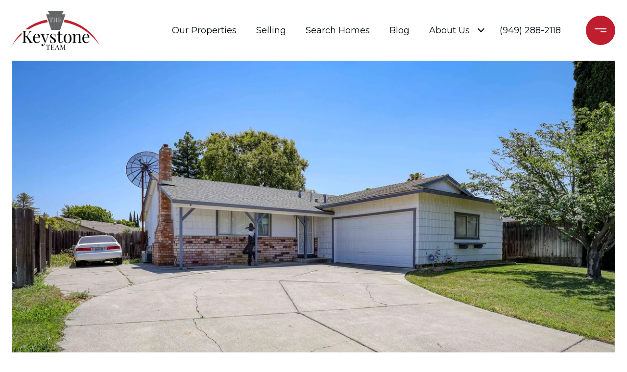

--- FILE ---
content_type: text/html; charset=utf-8
request_url: https://bss.luxurypresence.com/buttons/googleOneTap?companyId=b3c3f6e9-76f7-483e-98d8-f6b486fda1d5&websiteId=5d10f546-3700-422e-8b5a-158006cf466c&pageId=33ee194d-c54d-42ad-a5bf-bf84d091850e&sourceUrl=https%3A%2F%2Fthekeystoneteam.com%2Fproperties%2F770-n-lincoln-st-dixon-ca-95620&pageMeta=%7B%22sourceResource%22%3A%22properties%22%2C%22pageElementId%22%3A%22fd75b009-352e-4ba5-9e2a-f1f388281a48%22%2C%22pageQueryVariables%22%3A%7B%22property%22%3A%7B%22id%22%3A%22fd75b009-352e-4ba5-9e2a-f1f388281a48%22%7D%2C%22properties%22%3A%7B%22relatedNeighborhoodPropertyId%22%3A%22fd75b009-352e-4ba5-9e2a-f1f388281a48%22%2C%22sort%22%3A%22salesPrice%22%7D%2C%22neighborhood%22%3A%7B%7D%2C%22pressReleases%22%3A%7B%22propertyId%22%3A%22fd75b009-352e-4ba5-9e2a-f1f388281a48%22%7D%7D%7D
body_size: 2862
content:
<style>
  html, body {margin: 0; padding: 0;}
</style>
<script src="https://accounts.google.com/gsi/client" async defer></script>
<script>
const parseURL = (url) => {
    const a = document.createElement('a');
    a.href = url;
    return a.origin;
}

const login = (token, provider, source)  => {
  const origin = (window.location != window.parent.location)
    ? parseURL(document.referrer)
    : window.location.origin;  
  const xhr = new XMLHttpRequest();
  xhr.responseType = 'json';
  xhr.onreadystatechange = function() {
    if (xhr.readyState === 4) {
      const response = xhr.response;
      const msg = {
        event: response.status,
        provider: provider,
        source: source,
        token: token
      }
      window.parent.postMessage(msg, origin);
    }
  }
  xhr.withCredentials = true;
  xhr.open('POST', `${origin}/api/v1/auth/login`, true);
  xhr.setRequestHeader("Content-Type", "application/json;charset=UTF-8");
  xhr.send(JSON.stringify({
    token,
    provider,
    source,
    websiteId: '5d10f546-3700-422e-8b5a-158006cf466c',
    companyId: 'b3c3f6e9-76f7-483e-98d8-f6b486fda1d5',
    pageId: '33ee194d-c54d-42ad-a5bf-bf84d091850e',
    sourceUrl: 'https://thekeystoneteam.com/properties/770-n-lincoln-st-dixon-ca-95620',
    pageMeta: '{"sourceResource":"properties","pageElementId":"fd75b009-352e-4ba5-9e2a-f1f388281a48","pageQueryVariables":{"property":{"id":"fd75b009-352e-4ba5-9e2a-f1f388281a48"},"properties":{"relatedNeighborhoodPropertyId":"fd75b009-352e-4ba5-9e2a-f1f388281a48","sort":"salesPrice"},"neighborhood":{},"pressReleases":{"propertyId":"fd75b009-352e-4ba5-9e2a-f1f388281a48"}}}',
    utm: '',
    referrer: ''
  }));
}

function getExpirationCookie(expiresInMiliseconds) {
  const tomorrow  = new Date(Date.now() + expiresInMiliseconds); // The Date object returns today's timestamp
  return `thekeystoneteam.com-SID=true; expires=${tomorrow.toUTCString()}; path=/; Secure; SameSite=None`;
}

function handleCredentialResponse(response) {
  document.cookie = getExpirationCookie(24 * 60 * 60 * 1000); // 1 day
  login(response.credential, 'GOOGLE', 'GOOGLE_SIGN_ON');
}

function handleClose() {
  const msg = {
    event: 'cancel',
    provider: 'GOOGLE',
    source: 'GOOGLE_SIGN_ON'
  }
  const origin = (window.location != window.parent.location)
    ? parseURL(document.referrer)
    : window.location.origin;
  window.parent.postMessage(msg, origin);
  document.cookie = getExpirationCookie(2 * 60 * 60 * 1000); // 2 hours
}

</script>
<div id="g_id_onload"
  data-client_id="673515100752-7s6f6j0qab4skl22cjpp7eirb2rjmfcg.apps.googleusercontent.com"
  data-callback="handleCredentialResponse"
  data-intermediate_iframe_close_callback="handleClose"
  data-state_cookie_domain = "thekeystoneteam.com"
  data-allowed_parent_origin="https://thekeystoneteam.com"
  data-skip_prompt_cookie="thekeystoneteam.com-SID"
  data-cancel_on_tap_outside="false"
></div>